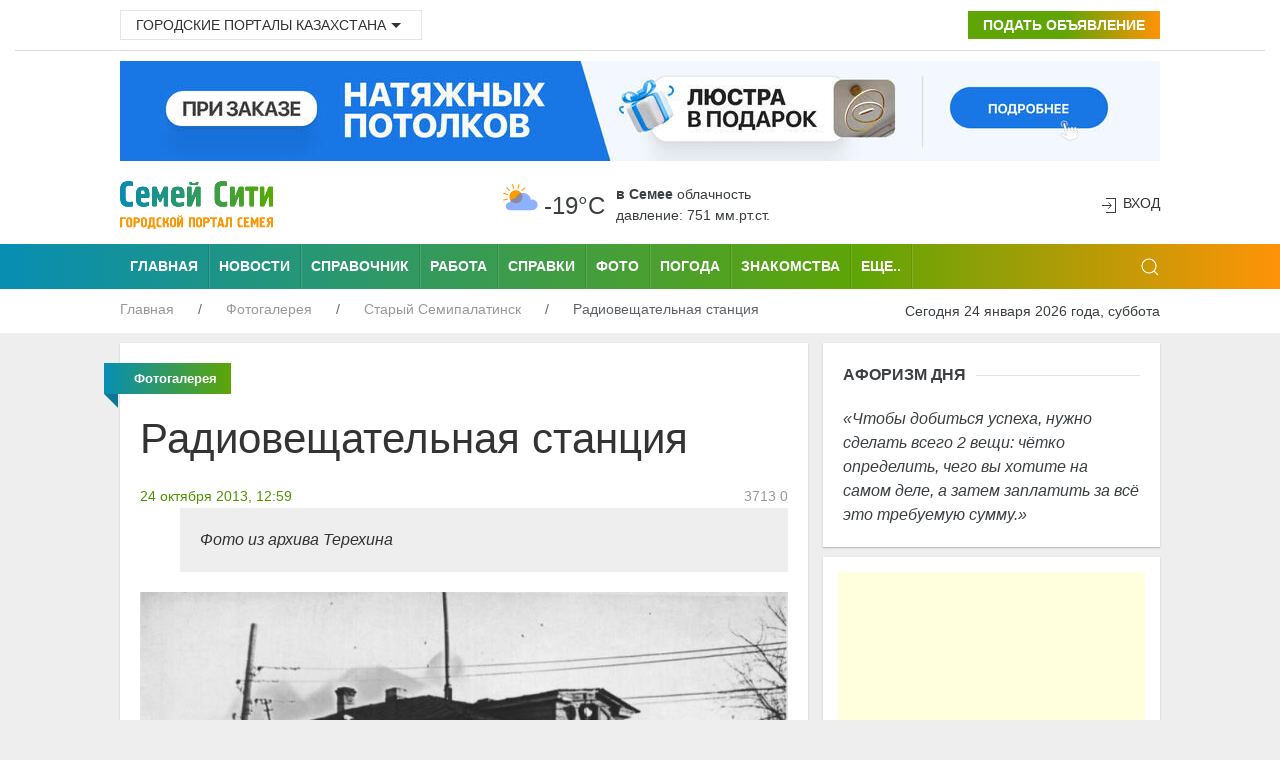

--- FILE ---
content_type: text/html; charset=utf-8
request_url: https://www.google.com/recaptcha/api2/aframe
body_size: 268
content:
<!DOCTYPE HTML><html><head><meta http-equiv="content-type" content="text/html; charset=UTF-8"></head><body><script nonce="Xqv78ApUV_F7OWsUvb3fJw">/** Anti-fraud and anti-abuse applications only. See google.com/recaptcha */ try{var clients={'sodar':'https://pagead2.googlesyndication.com/pagead/sodar?'};window.addEventListener("message",function(a){try{if(a.source===window.parent){var b=JSON.parse(a.data);var c=clients[b['id']];if(c){var d=document.createElement('img');d.src=c+b['params']+'&rc='+(localStorage.getItem("rc::a")?sessionStorage.getItem("rc::b"):"");window.document.body.appendChild(d);sessionStorage.setItem("rc::e",parseInt(sessionStorage.getItem("rc::e")||0)+1);localStorage.setItem("rc::h",'1769250077935');}}}catch(b){}});window.parent.postMessage("_grecaptcha_ready", "*");}catch(b){}</script></body></html>

--- FILE ---
content_type: application/javascript;charset=utf-8
request_url: https://w.uptolike.com/widgets/v1/version.js?cb=cb__utl_cb_share_1769250074614361
body_size: 396
content:
cb__utl_cb_share_1769250074614361('1ea92d09c43527572b24fe052f11127b');

--- FILE ---
content_type: application/javascript;charset=utf-8
request_url: https://w.uptolike.com/widgets/v1/widgets-batch.js?params=JTVCJTdCJTIycGlkJTIyJTNBJTIyMTUwMTcxMiUyMiUyQyUyMnVybCUyMiUzQSUyMmh0dHBzJTNBJTJGJTJGc2VtZXkuY2l0eSUyRmZvdG8lMkZmb3RvZ3JhZmlpLXN0YXJvZ28tc2VtaXBhbGF0aW5za2ElMkZmb3RvZ3JhZmlpLXN0YXJvZ28tc2VtaXBhbGF0aW5za2EtNDcuaHRtbCUyMiU3RCU1RA==&mode=0&callback=callback__utl_cb_share_1769250076214661
body_size: 406
content:
callback__utl_cb_share_1769250076214661([{
    "pid": "1501712",
    "subId": 0,
    "initialCounts": {"fb":0,"tw":0,"tb":0,"ok":0,"vk":0,"ps":0,"gp":0,"mr":0,"lj":0,"li":0,"sp":0,"su":0,"ms":0,"fs":0,"bl":0,"dg":0,"sb":0,"bd":0,"rb":0,"ip":0,"ev":0,"bm":0,"em":0,"pr":0,"vd":0,"dl":0,"pn":0,"my":0,"ln":0,"in":0,"yt":0,"rss":0,"oi":0,"fk":0,"fm":0,"li":0,"sc":0,"st":0,"vm":0,"wm":0,"4s":0,"gg":0,"dd":0,"ya":0,"gt":0,"wh":0,"4t":0,"ul":0,"vb":0,"tm":0},
    "forceUpdate": ["fb","ok","vk","ps","gp","mr","my"],
    "extMet": false,
    "url": "https%3A%2F%2Fsemey.city%2Ffoto%2Ffotografii-starogo-semipalatinska%2Ffotografii-starogo-semipalatinska-47.html",
    "urlWithToken": "https%3A%2F%2Fsemey.city%2Ffoto%2Ffotografii-starogo-semipalatinska%2Ffotografii-starogo-semipalatinska-47.html%3F_utl_t%3DXX",
    "intScr" : false,
    "intId" : 0,
    "exclExt": false
}
])

--- FILE ---
content_type: application/javascript; charset=utf-8
request_url: https://semey.city/assets/components/tickets/js/web/lib/sortable/jquery.binding.js
body_size: 459
content:
/**
 * jQuery plugin for Sortable
 * @author	RubaXa   <trash@rubaxa.org>
 * @license MIT
 */
(function (factory) {
	"use strict";

	if (typeof define === "function" && define.amd) {
		define(["jquery"], factory);
	}
	else {
		/* jshint sub:true */
		factory(jQuery);
	}
})(function ($) {
	"use strict";


	/* CODE */


	/**
	 * jQuery plugin for Sortable
	 * @param   {Object|String} options
	 * @param   {..*}           [args]
	 * @returns {jQuery|*}
	 */
	$.fn.sortable = function (options) {
		var retVal,
			args = arguments;

		this.each(function () {
			var $el = $(this),
				sortable = $el.data('sortable');

			if (!sortable && (options instanceof Object || !options)) {
				sortable = new Sortable(this, options);
				$el.data('sortable', sortable);
			}

			if (sortable) {
				if (options === 'widget') {
					retVal = sortable;
				}
				else if (options === 'destroy') {
					sortable.destroy();
					$el.removeData('sortable');
				}
				else if (typeof sortable[options] === 'function') {
					retVal = sortable[options].apply(sortable, [].slice.call(args, 1));
				}
				else if (options in sortable.options) {
					retVal = sortable.option.apply(sortable, args);
				}
			}
		});

		return (retVal === void 0) ? this : retVal;
	};
});
